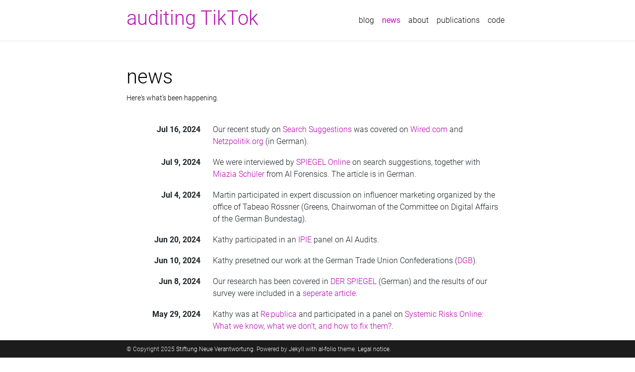

--- FILE ---
content_type: text/html
request_url: https://tiktok-audit.com/news/
body_size: 6967
content:
<!DOCTYPE html>
<html lang="en">

  <!-- Head -->
  <head>
<meta http-equiv="Content-Type" content="text/html; charset=UTF-8">    <!-- Metadata, OpenGraph and Schema.org -->
    

    <!-- Standard metadata -->
    <meta charset="utf-8">
    <meta name="viewport" content="width=device-width, initial-scale=1, shrink-to-fit=no">
    <meta http-equiv="X-UA-Compatible" content="IE=edge">
    <title>news | auditing TikTok</title>
    <meta name="author" content="  ">
    <meta name="description" content="Here's what's been happening.">
    <meta name="keywords" content="TikTok, audit, recommender systems, systemic risk, digital services act">


    <!-- Bootstrap & MDB -->
    <link href="/assets/css/bootstrap.min.css" rel="stylesheet">
    <link rel="stylesheet" href="/assets/css/mdb.min.css">

    <!-- Bootstrap Table -->
    <link defer rel="stylesheet" href="/assets/css/bootstrap-table.min.css">

    <!-- Fonts & Icons -->
    <link rel="stylesheet" href="/assets/css/fontawesome.min.css">
    <link rel="stylesheet" href="/assets/css/academicons.min.css">
    <link rel="stylesheet" type="text/css" href="/assets/css/googlefonts.css">

    <!-- Code Syntax Highlighting -->
    <link rel="stylesheet" href="/assets/css/github.css" media="" id="highlight_theme_light">

    

    <!-- Styles -->
    
    <link rel="shortcut icon" href="data:image/svg+xml,&lt;svg%20xmlns=%22http://www.w3.org/2000/svg%22%20viewBox=%220%200%20100%20100%22&gt;&lt;text%20y=%22.9em%22%20font-size=%2290%22&gt;%F0%9F%94%8D&lt;/text&gt;&lt;/svg&gt;">
    
    <link rel="stylesheet" href="/assets/css/main.css?d41d8cd98f00b204e9800998ecf8427e">
    <link rel="canonical" href="https://tiktok-audit.com/news/">

    <!-- Dark Mode -->
    

  </head>

  <!-- Body -->
  <body class="fixed-top-nav ">

    <!-- Header -->
    <header>

      <!-- Nav Bar -->
      <nav id="navbar" class="navbar navbar-light navbar-expand-sm fixed-top">
        <div class="container">
          <a class="navbar-brand title font-weight-lighter" href="/"><h1 style="font-size: 40px; color: #B509AC;">auditing TikTok</h1></a>
          <!-- Navbar Toggle -->
          <button class="navbar-toggler collapsed ml-auto" type="button" data-toggle="collapse" data-target="#navbarNav" aria-controls="navbarNav" aria-expanded="false" aria-label="Toggle navigation">
            <span class="sr-only">Toggle navigation</span>
            <span class="icon-bar top-bar"></span>
            <span class="icon-bar middle-bar"></span>
            <span class="icon-bar bottom-bar"></span>
          </button>

          <div class="collapse navbar-collapse text-right" id="navbarNav">
            <ul class="navbar-nav ml-auto flex-nowrap">

              <!-- About -->
              <li class="nav-item ">
                <a class="nav-link" href="/"></a>
              </li>
              
              <!-- Blog -->
              <li class="nav-item ">
                <a class="nav-link" href="/blog/">blog</a>
              </li>

              <!-- Other pages -->
              <li class="nav-item active">
                <a class="nav-link" href="/news/">news<span class="sr-only">(current)</span></a>
              </li>
              <li class="nav-item ">
                <a class="nav-link" href="/about/">about</a>
              </li>
              <li class="nav-item ">
                <a class="nav-link" href="/publications/">publications</a>
              </li>
              <li class="nav-item ">
                <a class="nav-link" href="/code/">code</a>
              </li>
            </ul>
          </div>
        </div>
      </nav>

      <!-- Scrolling Progress Bar -->
      <progress id="progress" value="0">
        <div class="progress-container">
          <span class="progress-bar"></span>
        </div>
      </progress>
    </header>



    <!-- Content -->
    <div class="container mt-5">
      
        <!-- News -->

<header class="post-header">
  <h1 class="post-title">news</h1>
  <p class="post-description">Here's what's been happening.</p>
</header>          <div class="news">
            <div class="table-responsive">
              <table class="table table-sm table-borderless">
              
                <tr>
                  <th class="text-right" scope="row" style="width: 20%;">Jul 16, 2024</th>
                  <td style="padding-right: 20px; padding-left: 20px;">
                    Our recent study on <a href="https://tiktok-audit.com/blog/2024/Search-Suggestions/">Search Suggestions</a> was covered on <a href="https://www.wired.com/story/tiktok-german-voters-afd/" rel="external nofollow noopener" target="_blank">Wired.com</a> and <a href="https://netzpolitik.org/2024/afd-in-tiktok-studie-mit-der-erregungsmaschine-in-den-kaninchenbau/" rel="external nofollow noopener" target="_blank">Netzpolitik.org</a> (in German).

                  </td>
                </tr>
                <tr>
                  <th class="text-right" scope="row" style="width: 20%;">Jul 9, 2024</th>
                  <td style="padding-right: 20px; padding-left: 20px;">
                    We were interviewed by <a href="https://www.spiegel.de/netzwelt/web/tiktok-warum-macht-die-app-so-seltsame-suchvorschlaege-a-cd4e4798-c078-4737-bf42-b0c887ed4263" rel="external nofollow noopener" target="_blank">SPIEGEL Online</a> on search suggestions, together with <a href="https://aiforensics.org/about" rel="external nofollow noopener" target="_blank">Miazia Schüler</a> from AI Forensics. The article is in German.

                  </td>
                </tr>
                <tr>
                  <th class="text-right" scope="row" style="width: 20%;">Jul 4, 2024</th>
                  <td style="padding-right: 20px; padding-left: 20px;">
                    Martin participated in expert discussion on influencer marketing organized by the office of Tabeao Rössner (Greens, Chairwoman of the Committee on Digital Affairs of the German Bundestag).

                  </td>
                </tr>
                <tr>
                  <th class="text-right" scope="row" style="width: 20%;">Jun 20, 2024</th>
                  <td style="padding-right: 20px; padding-left: 20px;">
                    Kathy participated in an <a href="https://www.ipie.info/" rel="external nofollow noopener" target="_blank">IPIE</a> panel on AI Audits.

                  </td>
                </tr>
                <tr>
                  <th class="text-right" scope="row" style="width: 20%;">Jun 10, 2024</th>
                  <td style="padding-right: 20px; padding-left: 20px;">
                    Kathy presetned our work at the German Trade Union Confederations (<a href="https://www.dgb.de" rel="external nofollow noopener" target="_blank">DGB</a>).

                  </td>
                </tr>
                <tr>
                  <th class="text-right" scope="row" style="width: 20%;">Jun 8, 2024</th>
                  <td style="padding-right: 20px; padding-left: 20px;">
                    Our research has been covered in <a href="https://www.spiegel.de/netzwelt/apps/tiktok-forschung-enthuellt-fast-600-datenspuren-pro-video-a-fedd4477-26c2-49bb-9a59-c5e2ecb1c692" rel="external nofollow noopener" target="_blank">DER SPIEGEL</a> (German) and the results of our survey were included in a <a href="https://www.spiegel.de/netzwelt/apps/tiktok-wie-gefaehrlich-ist-die-maechtigste-app-der-welt-a-70d67d33-8268-4dd8-8aaa-a6ae2f6d097f" rel="external nofollow noopener" target="_blank">seperate article</a>.

                  </td>
                </tr>
                <tr>
                  <th class="text-right" scope="row" style="width: 20%;">May 29, 2024</th>
                  <td style="padding-right: 20px; padding-left: 20px;">
                    Kathy was at <a href="https://re-publica.com" rel="external nofollow noopener" target="_blank">Re:publica</a> and participated in a panel on <a href="https://re-publica.com/de/session/systemic-risks-online-what-we-know-what-we-dont-and-how-fix-them" rel="external nofollow noopener" target="_blank">Systemic Risks Online: What we know, what we don’t, and how to fix them?</a>.

                  </td>
                </tr>
                <tr>
                  <th class="text-right" scope="row" style="width: 20%;">May 23, 2024</th>
                  <td style="padding-right: 20px; padding-left: 20px;">
                    The tiktok-audit team will be at <a href="https://www.cpdpconferences.org" rel="external nofollow noopener" target="_blank">CPDP 2024</a> with Martin on a panel on <a href="https://www.cpdpconferences.org/cpdp-panels/how-to-audit-algorithmic-risks" rel="external nofollow noopener" target="_blank">Auditing Algorithmic Risks</a> and Kathy talking about <a href="https://www.cpdpconferences.org/cpdp-panels/approaches-to-dsa-data-access" rel="external nofollow noopener" target="_blank">data access</a>.

                  </td>
                </tr>
                <tr>
                  <th class="text-right" scope="row" style="width: 20%;">May 21, 2024</th>
                  <td style="padding-right: 20px; padding-left: 20px;">
                    Kathy published a comment at <a href="https://www.deutschlandfunkkultur.de/kommentar-politiker-tiktok-social-media-100.html" rel="external nofollow noopener" target="_blank">Deutschlandfunk Kultur (in German)</a> arguing that politicians should be on TikTok.

                  </td>
                </tr>
                <tr>
                  <th class="text-right" scope="row" style="width: 20%;">May 6, 2024</th>
                  <td style="padding-right: 20px; padding-left: 20px;">
                    Kathy Meßmer gave an interview to German television news show Tagesschau, parts of it aired <a href="https://www.tagesschau.de/multimedia/sendung/tagesschau_20_uhr/ts-64418.html" rel="external nofollow noopener" target="_blank">Friday night</a>.

                  </td>
                </tr>
                <tr>
                  <th class="text-right" scope="row" style="width: 20%;">Apr 29, 2024</th>
                  <td style="padding-right: 20px; padding-left: 20px;">
                    We met with the TikTok team responsible for the Research API for a discussion and they invited our input for future improvements on the API, possible endpoints and data fields.

                  </td>
                </tr>
                <tr>
                  <th class="text-right" scope="row" style="width: 20%;">Mar 1, 2024</th>
                  <td style="padding-right: 20px; padding-left: 20px;">
                    Next Wednesday, March 6th, Martin Degeling will take part in a panel discussion at the European Parliament <a href="https://www.greens-efa.eu/en/article/event/protecting-the-2024-elections-from-alarm-to-action" rel="external nofollow noopener" target="_blank">Protecting the 2024 Elections: From Alarm to Action
How the DSA can protect democracy by meaningfully addressing the virality of disinformation and hate speech</a>.

                  </td>
                </tr>
                <tr>
                  <th class="text-right" scope="row" style="width: 20%;">Feb 17, 2024</th>
                  <td style="padding-right: 20px; padding-left: 20px;">
                    Martin gave an online talk about auditing TikTok at a meeting of the BAG Digitales und Medien of Bündnis 90/Die Grünen.

                  </td>
                </tr>
                <tr>
                  <th class="text-right" scope="row" style="width: 20%;">Sep 29, 2023</th>
                  <td style="padding-right: 20px; padding-left: 20px;">
                    Our blog posts on political ads on TikTok got mentioned among others by <a href="https://tiktoktiktoktiktok.substack.com/p/110-access-blocked?utm_source=substack&amp;publication_id=62398" rel="external nofollow noopener" target="_blank">Understanding TikTok</a> and <a href="https://netzpolitik.org/2023/schufa-shisha-spd-verbotene-politische-werbung-auf-tiktok/" rel="external nofollow noopener" target="_blank">netzpolitik.org</a> (German)

                  </td>
                </tr>
                <tr>
                  <th class="text-right" scope="row" style="width: 20%;">Aug 18, 2023</th>
                  <td style="padding-right: 20px; padding-left: 20px;">
                    We start our blog with a quick overview of TikToks new <a href="https://tiktok-audit.com/blog/2023/tiktok_policitcal_ads/">Ad Library</a>.

                  </td>
                </tr>
                <tr>
                  <th class="text-right" scope="row" style="width: 20%;">Aug 16, 2023</th>
                  <td style="padding-right: 20px; padding-left: 20px;">
                    Kathy Meßmer explained in the <a href="https://www.deutschlandfunkkultur.de/tiktok-nahostkonflikt-propaganda-100.html" rel="external nofollow noopener" target="_blank">Deutschlandfunk</a> how TikTok draws users into the digital war zone (German)

                  </td>
                </tr>
                <tr>
                  <th class="text-right" scope="row" style="width: 20%;">Jul 27, 2023</th>
                  <td style="padding-right: 20px; padding-left: 20px;">
                    Kathy Meßmer discussed how platforms should assess systemic risks at the Digital Services Act Stakeholder Event in Brussel. The recording can be found <a href="https://www.youtube.com/watch?v=3ruDVtlPF8w" rel="external nofollow noopener" target="_blank">here</a>

                  </td>
                </tr>
                <tr>
                  <th class="text-right" scope="row" style="width: 20%;">Jul 11, 2023</th>
                  <td style="padding-right: 20px; padding-left: 20px;">
                    We published a <a href="https://www.stiftung-nv.de/de/publikation/response-european-commissions-consultation-digital-services-act-dsa-transparency" rel="external nofollow noopener" target="_blank">response</a> to the European Commission’s Consultation on Digital Services Act transparency database

                  </td>
                </tr>
                <tr>
                  <th class="text-right" scope="row" style="width: 20%;">Jul 7, 2023</th>
                  <td style="padding-right: 20px; padding-left: 20px;">
                    We have published an <a href="https://github.com/snv-berlin/tiktok-audit/tree/main/Data%20Access" rel="external nofollow noopener" target="_blank">extend list</a> of the variables TikTok uses.

                  </td>
                </tr>
                <tr>
                  <th class="text-right" scope="row" style="width: 20%;">Jun 21, 2023</th>
                  <td style="padding-right: 20px; padding-left: 20px;">
                    Anna Semenova published a <a href="https://www.stiftung-nv.de/de/publication/the-tree-of-complexity" rel="external nofollow noopener" target="_blank">case study</a> analyzing YouTube’s Interconnected Components

                  </td>
                </tr>
                <tr>
                  <th class="text-right" scope="row" style="width: 20%;">Jun 6, 2023</th>
                  <td style="padding-right: 20px; padding-left: 20px;">
                    Kathy Meßmer spoke at the RightsCon in Costa Rica on Developing the San José Principles on content recommendation

                  </td>
                </tr>
                <tr>
                  <th class="text-right" scope="row" style="width: 20%;">Jun 2, 2023</th>
                  <td style="padding-right: 20px; padding-left: 20px;">
                    We have also <a href="https://ec.europa.eu/info/law/better-regulation/have-your-say/initiatives/13626-Digital-Services-Act-conducting-independent-audits/F3424007_en" rel="external nofollow noopener" target="_blank">submitted a comment</a> on the public consultation process of the European Comission on the draft delegated act on audits. A summary is available on our main <a href="https://www.stiftung-nv.de/en/publication/auditing-platforms-under-dsa-snvs-consultation-response-draft-delegated-act" rel="external nofollow noopener" target="_blank">website</a>.

                  </td>
                </tr>
                <tr>
                  <th class="text-right" scope="row" style="width: 20%;">May 26, 2023</th>
                  <td style="padding-right: 20px; padding-left: 20px;">
                    Kathy Meßmer discussed at the <a href="https://www.cpdpconferences.org/cpdp-panels/will-the-digital-services-act-promote-safer-and-healthier-algorithmic-rankings" rel="external nofollow noopener" target="_blank">CPDP</a> whether the Digital Services Act will promote safer and healthier algorithmic rankings?

                  </td>
                </tr>
                <tr>
                  <th class="text-right" scope="row" style="width: 20%;">May 23, 2023</th>
                  <td style="padding-right: 20px; padding-left: 20px;">
                    Based on our experience with TikTok we’ve submitted <a href="https://ec.europa.eu/info/law/better-regulation/have-your-say/initiatives/13817-Delegated-Regulation-on-data-access-provided-for-in-the-Digital-Services-Act/F3422376_de" rel="external nofollow noopener" target="_blank">feedback</a> to the European Commissions Call for Evidence for the Delegated Regulation on data access provided for in the Digital Services Act.

                  </td>
                </tr>
                <tr>
                  <th class="text-right" scope="row" style="width: 20%;">Apr 19, 2023</th>
                  <td style="padding-right: 20px; padding-left: 20px;">
                    Our analysis of the search function in the TikTok app has revealed the names of block lists TikTok is using. Our results are summarized in a <a href="https://chaos.social/@mrtn3000/110225624888667893" rel="external nofollow noopener" target="_blank">Mastodon thread</a>.

                  </td>
                </tr>
                <tr>
                  <th class="text-right" scope="row" style="width: 20%;">Apr 13, 2023</th>
                  <td style="padding-right: 20px; padding-left: 20px;">
                    To show the <a href="https://chaos.social/@mrtn3000/110191269705924454" rel="external nofollow noopener" target="_blank">differences between the metadata</a> available on the TikTok website and within the app, we’ve published <a href="https://github.com/snv-berlin/tiktok-audit/commit/59ac5fb922a08c78ebef999a13d0443ba4a4dbad" rel="external nofollow noopener" target="_blank">schemas</a> of each video from the different sources.

                  </td>
                </tr>
                <tr>
                  <th class="text-right" scope="row" style="width: 20%;">Mar 29, 2023</th>
                  <td style="padding-right: 20px; padding-left: 20px;">
                    Kathy Meßmer argues on the <a href="https://www.deutschlandfunkkultur.de/kommentar-filterblasen-soziale-medien-politisierung-100.html" rel="external nofollow noopener" target="_blank">Deutschlandfunk</a> that the filter bubble theory is outdated (German)

                  </td>
                </tr>
                <tr>
                  <th class="text-right" scope="row" style="width: 20%;">Mar 22, 2023</th>
                  <td style="padding-right: 20px; padding-left: 20px;">
                    We published a <a href="https://www.stiftung-nv.de/en/publication/auditing-recommender-systems-overview-existing-audits-risk-assessments-and-studies" rel="external nofollow noopener" target="_blank">collaborative mapping</a> of research on systemic risk

                  </td>
                </tr>
                <tr>
                  <th class="text-right" scope="row" style="width: 20%;">Mar 20, 2023</th>
                  <td style="padding-right: 20px; padding-left: 20px;">
                    Our team was interviewed for the <a href="https://eocampaign1.com/web-version?p=58e24070-c4b0-11ed-96a8-9172a531be6f&amp;pt=campaign&amp;t=1679302851&amp;s=29bcc8a0ad6879630a3f08dd250c1a34ee94829ffe805ced5022a319968879e0" rel="external nofollow noopener" target="_blank">Algorithm Governance Roundup</a>

                  </td>
                </tr>
                <tr>
                  <th class="text-right" scope="row" style="width: 20%;">Mar 16, 2023</th>
                  <td style="padding-right: 20px; padding-left: 20px;">
                    Since the summer of 2022, we have been monitoring the TikTok websites for the videos shown there. A graph-based representation of <a href="https://martin.degeling.com/snv/fyp-hashtags-by-week/" rel="external nofollow noopener" target="_blank">the most common hashtags</a> is now available, as are the <a href="https://github.com/snv-berlin/tiktok-audit/tree/main/TikTok%20Web/hashtag-combinations-by-week" rel="external nofollow noopener" target="_blank">code and data</a> we used to generate it.

                  </td>
                </tr>
                <tr>
                  <th class="text-right" scope="row" style="width: 20%;">Feb 7, 2023</th>
                  <td style="padding-right: 20px; padding-left: 20px;">
                    We have published <a href="https://www.stiftung-nv.de/en/node/3444" rel="external nofollow noopener" target="_blank">a paper on auditing recommender systems</a> that proposes a risk-scenario-based process which will guide our analysis of TikTok.

                  </td>
                </tr>
                <tr>
                  <th class="text-right" scope="row" style="width: 20%;">Dec 29, 2022</th>
                  <td style="padding-right: 20px; padding-left: 20px;">
                    Martin Degeling was interviewed by <a href="https://www.deutschlandfunk.de/alternative-social-media-angebote-dlf-a6b26a75-100.html" rel="external nofollow noopener" target="_blank">Deutschlandfunk</a> about alternative social networks (German)

                  </td>
                </tr>
                <tr>
                  <th class="text-right" scope="row" style="width: 20%;">Dec 15, 2022</th>
                  <td style="padding-right: 20px; padding-left: 20px;">
                    Added the TikTok Algo 101 document and translations. The document was frist discussed in the <a href="https://www.nytimes.com/2021/12/05/business/media/tiktok-algorithm.html" rel="external nofollow noopener" target="_blank">New York Times</a> in December 2021, but was online in Chinese since January 2021. The document was translated using Yandex and slightly edited by <a href="https://github.com/mrtn3000" rel="external nofollow noopener" target="_blank">@mrtn3000</a>.

                  </td>
                </tr>
                <tr>
                  <th class="text-right" scope="row" style="width: 20%;">Nov 30, 2022</th>
                  <td style="padding-right: 20px; padding-left: 20px;">
                    Martin Degeling was a guest on the <a href="https://soundcloud.com/user-204934777/trap-folge-1-freedom-of-reach" rel="external nofollow noopener" target="_blank">digital human rights podcast</a> (German)

                  </td>
                </tr>
                <tr>
                  <th class="text-right" scope="row" style="width: 20%;">Sep 14, 2022</th>
                  <td style="padding-right: 20px; padding-left: 20px;">
                    Martin Degeling was interviewed by <a href="https://tiktoktiktoktiktok.substack.com/p/89-is-this-the-real-life" rel="external nofollow noopener" target="_blank">Understanding TikTok</a> about his work and the project.

                  </td>
                </tr>
              </table>
            </div>
          </div>


      
    </div>

    <!-- Footer -->    
    <footer class="fixed-bottom">
      <div class="container mt-0">
        © Copyright 2025 <a href="https://www.stiftung-nv.de/en" target="_blank" rel="external nofollow noopener">Stiftung Neue Verantwortung</a>.  Powered by <a href="https://jekyllrb.com/" target="_blank" rel="external nofollow noopener">Jekyll</a> with <a href="https://github.com/alshedivat/al-folio" rel="external nofollow noopener" target="_blank">al-folio</a> theme.
<a href="https://tiktok-audit.com/legal/">Legal notice</a>.
      </div>
    </footer>






    <!-- JavaScripts -->
    <!-- jQuery -->
  <script src="/assets/js/jquery.min.js" type="text/javascript"></script>

    <!-- Bootsrap & MDB scripts -->
  <script src="/assets/js/bootstrap.bundle.min.js" type="text/javascript"></script>
  <script src="/assets/js/mdb.min.js" type="text/javascript"></script>

    <!-- Masonry & imagesLoaded -->
  <script defer src="/assets/js/masonry.pkgd.min.js" type="text/javascript"></script>
  <script defer src="/assets/js/imagesloaded.pkgd.min.js" type="text/javascript"></script>
  <script defer src="/assets/js/masonry.js" type="text/javascript"></script>
    
  <!-- Medium Zoom JS -->
  <script defer src="/assets/js/medium-zoom.min.js" type="text/javascript"></script>
  <script defer src="/assets/js/zoom.js"></script>

  <!-- Bootstrap Table -->
  <script defer src="/assets/js/bootstrap-table.min.js" type="text/javascript"></script>

  <!-- Load Common JS -->
  <script src="/assets/js/no_defer.js?d633890033921b33e0ceb13d22340a9c"></script>
  <script defer src="/assets/js/common.js?acdb9690d7641b2f8d40529018c71a01"></script>
  <script defer src="/assets/js/copy_code.js?c9d9dd48933de3831b3ee5ec9c209cac" type="text/javascript"></script>

    

    <!-- MathJax -->
  <script type="text/javascript">
    window.MathJax = {
      tex: {
        tags: 'ams'
      }
    };
  </script>
  <script defer type="text/javascript" id="MathJax-script" src="/assets/js/tex-mml-chtml.js"></script>
  <script defer src="/assets/js/polyfill.min.js?features=es6"></script>

    

<!-- Scrolling Progress Bar -->
<script type="text/javascript">
  /*
   * This JavaScript code has been adapted from the article 
   * https://css-tricks.com/reading-position-indicator/ authored by Pankaj Parashar, 
   * published on the website https://css-tricks.com on the 7th of May, 2014.
   * Couple of changes were made to the original code to make it compatible 
   * with the `al-foio` theme.
   */
  const progressBar = $("#progress");
  /*
   * We set up the bar after all elements are done loading.
   * In some cases, if the images in the page are larger than the intended
   * size they'll have on the page, they'll be resized via CSS to accomodate
   * the desired size. This mistake, however, breaks the computations as the
   * scroll size is computed as soon as the elements finish loading.
   * To account for this, a minimal delay was introduced before computing the
   * values.
   */
  window.onload = function () {
    setTimeout(progressBarSetup, 50);
  };
  /*
   * We set up the bar according to the browser.
   * If the browser supports the progress element we use that.
   * Otherwise, we resize the bar thru CSS styling
   */
  function progressBarSetup() {
    if ("max" in document.createElement("progress")) {
      initializeProgressElement();
      $(document).on("scroll", function() {
        progressBar.attr({ value: getCurrentScrollPosition() });
      });
      $(window).on("resize", initializeProgressElement);
    } else {
      resizeProgressBar();
      $(document).on("scroll", resizeProgressBar);
      $(window).on("resize", resizeProgressBar);
    }
  }
  /*
   * The vertical scroll position is the same as the number of pixels that
   * are hidden from view above the scrollable area. Thus, a value > 0 is
   * how much the user has scrolled from the top
   */
  function getCurrentScrollPosition() {
    return $(window).scrollTop();
  }

  function initializeProgressElement() {
    let navbarHeight = $("#navbar").outerHeight(true);
    $("body").css({ "padding-top": navbarHeight });
    $("progress-container").css({ "padding-top": navbarHeight });
    progressBar.css({ top: navbarHeight });
    progressBar.attr({
      max: getDistanceToScroll(),
      value: getCurrentScrollPosition(),
    });
  }
  /*
   * The offset between the html document height and the browser viewport
   * height will be greater than zero if vertical scroll is possible.
   * This is the distance the user can scroll
   */
  function getDistanceToScroll() {
    return $(document).height() - $(window).height();
  }

  function resizeProgressBar() {
    progressBar.css({ width: getWidthPercentage() + "%" });
  }
  // The scroll ratio equals the percentage to resize the bar
  function getWidthPercentage() {
    return (getCurrentScrollPosition() / getDistanceToScroll()) * 100;
  }
</script>

  </body>
</html>


--- FILE ---
content_type: text/css
request_url: https://tiktok-audit.com/assets/css/main.css?d41d8cd98f00b204e9800998ecf8427e
body_size: 5114
content:
@charset "UTF-8";
/*******************************************************************************
 * Variables used throughout the theme.
 * To adjust anything, simply edit the variables below and rebuild the theme.
 ******************************************************************************/
/*******************************************************************************
 * Themes
 ******************************************************************************/
:root {
  --global-bg-color: #ffffff;
  --global-code-bg-color: rgba(181, 9, 172, 0.05);
  --global-text-color: #000000;
  --global-text-color-light: #828282;
  --global-theme-color: #B509AC;
  --global-hover-color: #B509AC;
  --global-hover-text-color: #ffffff;
  --global-footer-bg-color: #1C1C1D;
  --global-footer-text-color: #e8e8e8;
  --global-footer-link-color: #ffffff;
  --global-distill-app-color: #828282;
  --global-divider-color: rgba(0,0,0,.1);
  --global-card-bg-color: #ffffff;
  --global-tip-block: #42b983;
  --global-tip-block-bg: #e2f5ec;
  --global-tip-block-text: #215d42;
  --global-tip-block-title: #359469;
  --global-warning-block: #e7c000;
  --global-warning-block-bg: #fff8d8;
  --global-warning-block-text: #6b5900;
  --global-warning-block-title: #b29400;
  --global-danger-block: #c00;
  --global-danger-block-bg: #ffe0e0;
  --global-danger-block-text: #600;
  --global-danger-block-title: #c00;
}
:root .fa-sun {
  display: none;
}
:root .fa-moon {
  padding-left: 10px;
  padding-top: 12px;
  display: block;
}
:root .repo-img-light {
  display: block;
}
:root .repo-img-dark {
  display: none;
}

html[data-theme=dark] {
  --global-bg-color: #1C1C1D;
  --global-code-bg-color: #2c3237;
  --global-text-color: #e8e8e8;
  --global-text-color-light: #e8e8e8;
  --global-theme-color: #2698BA;
  --global-hover-color: #2698BA;
  --global-hover-text-color: #ffffff;
  --global-footer-bg-color: #e8e8e8;
  --global-footer-text-color: #1C1C1D;
  --global-footer-link-color: #000000;
  --global-distill-app-color: #e8e8e8;
  --global-divider-color: #424246;
  --global-card-bg-color: #212529;
  --global-tip-block: #42b983;
  --global-tip-block-bg: #e2f5ec;
  --global-tip-block-text: #215d42;
  --global-tip-block-title: #359469;
  --global-warning-block: #e7c000;
  --global-warning-block-bg: #fff8d8;
  --global-warning-block-text: #6b5900;
  --global-warning-block-title: #b29400;
  --global-danger-block: #c00;
  --global-danger-block-bg: #ffe0e0;
  --global-danger-block-text: #600;
  --global-danger-block-title: #c00;
}
html[data-theme=dark] .fa-sun {
  padding-left: 10px;
  padding-top: 12px;
  display: block;
}
html[data-theme=dark] .fa-moon {
  display: none;
}
html[data-theme=dark] .repo-img-light {
  display: none;
}
html[data-theme=dark] .repo-img-dark {
  display: block;
}

/******************************************************************************
 * Content
 ******************************************************************************/
body {
  padding-bottom: 70px;
  color: var(--global-text-color);
  background-color: var(--global-bg-color);
}
body h1, body h2, body h3, body h4, body h5, body h6 {
  scroll-margin-top: 66px;
}

body.fixed-top-nav {
  padding-top: 56px;
}

body.sticky-bottom-footer {
  padding-bottom: 0;
}

.container {
  max-width: 800px;
}

.profile img {
  width: 100%;
}

/******************************************************************************
 * Publications
 ******************************************************************************/
/*****************************************************************************
* Projects
*****************************************************************************/
/*******************************************************************************
 * Styles for the base elements of the theme.
 ******************************************************************************/
p,
h1,
h2,
h3,
h4,
h5,
h6,
em,
div,
li,
span,
strong {
  color: var(--global-text-color);
}

hr {
  border-top: 1px solid var(--global-divider-color);
}

table td,
table th {
  font-size: 1rem;
}
table th {
  font-weight: bold;
}

a,
table.table a {
  color: var(--global-theme-color);
}
a:hover,
table.table a:hover {
  color: var(--global-theme-color);
  text-decoration: underline;
}
a:hover:after :not(.nav-item.dropdown),
table.table a:hover:after :not(.nav-item.dropdown) {
  width: 100%;
}

.table-dark {
  background-color: transparent;
}

figure,
img {
  max-width: 90vw;
}

blockquote {
  background: var(--global-bg-color);
  border-left: 2px solid var(--global-theme-color);
  margin: 1.5em 10px;
  padding: 0.5em 10px;
  font-size: 1.2rem;
}

.equation {
  margin-bottom: 1rem;
  text-align: center;
}

.caption {
  font-size: 0.875rem;
  margin-top: 0.75rem;
  margin-bottom: 1.5rem;
  text-align: center;
}

.card {
  background-color: var(--global-card-bg-color);
}
.card img {
  width: 100%;
}
.card .card-title {
  color: var(--global-text-color);
}
.card .card-item {
  width: auto;
  margin-bottom: 10px;
}
.card .card-item .row {
  display: flex;
  align-items: center;
}

.citation,
.citation-number {
  color: var(--global-theme-color);
}

.profile {
  width: 100%;
}
.profile .address {
  margin-bottom: 5px;
  margin-top: 5px;
  font-family: monospace;
}
.profile .address p {
  display: inline-block;
  margin: 0;
}

.profile.float-right {
  margin-left: 1rem;
}

.profile.float-left {
  margin-right: 1rem;
}

@media (min-width: 576px) {
  .profile {
    width: 30%;
  }
  .profile .address p {
    display: block;
  }
}
.post-description {
  margin-bottom: 2rem;
  font-size: 0.875rem;
}
.post-description a {
  color: inherit;
}
.post-description a:hover {
  color: var(--global-theme-color);
  text-decoration: none;
}

.navbar {
  box-shadow: none;
  border-bottom: 1px solid var(--global-divider-color);
  background-color: var(--global-bg-color);
  opacity: 0.95;
}

.navbar .dropdown-menu {
  background-color: var(--global-bg-color);
  border: 1px solid var(--global-divider-color);
}
.navbar .dropdown-menu a:not(.active) {
  color: var(--global-text-color);
}
.navbar .dropdown-menu a:hover {
  color: var(--global-hover-color);
}
.navbar .dropdown-menu .dropdown-divider {
  border-top: 1px solid var(--global-divider-color) !important;
}

.dropdown-item {
  color: var(--global-text-color);
}
.dropdown-item:hover {
  color: var(--global-hover-color);
  background-color: var(--global-bg-color);
}

.navbar.navbar-light a:hover {
  text-decoration: none;
}
.navbar.navbar-light .navbar-brand {
  color: var(--global-text-color);
}
.navbar.navbar-light .navbar-nav .nav-item .nav-link {
  color: var(--global-text-color);
}
.navbar.navbar-light .navbar-nav .nav-item .nav-link:hover {
  color: var(--global-hover-color);
}
.navbar.navbar-light .navbar-nav .nav-item.active > .nav-link {
  background-color: inherit;
  font-weight: bolder;
  color: var(--global-theme-color);
}
.navbar.navbar-light .navbar-nav .nav-item.active > .nav-link:hover {
  color: var(--global-hover-color);
}
.navbar.navbar-light .navbar-brand.social {
  padding-bottom: 0;
  padding-top: 0;
  font-size: 1.7rem;
}
.navbar.navbar-light .navbar-brand.social a i::before {
  color: var(--global-text-color);
  transition-property: all 0.2s ease-in-out;
}
.navbar.navbar-light .navbar-brand.social a:hover i::before {
  color: var(--global-theme-color);
}

.navbar-toggler .icon-bar {
  display: block;
  width: 22px;
  height: 2px;
  background-color: var(--global-text-color);
  border-radius: 1px;
  margin-bottom: 4px;
  transition: all 0.2s;
}
.navbar-toggler .top-bar {
  transform: rotate(45deg);
  transform-origin: 10% 10%;
}
.navbar-toggler .middle-bar {
  opacity: 0;
}
.navbar-toggler .bottom-bar {
  transform: rotate(-45deg);
  transform-origin: 10% 90%;
}

.navbar-toggler.collapsed .top-bar {
  transform: rotate(0);
}
.navbar-toggler.collapsed .middle-bar {
  opacity: 1;
}
.navbar-toggler.collapsed .bottom-bar {
  transform: rotate(0);
}

#light-toggle {
  padding: 0;
  border: 0;
  background-color: inherit;
  color: var(--global-text-color);
}
#light-toggle:hover {
  color: var(--global-hover-color);
}

.social {
  text-align: center;
}
.social .contact-icons {
  font-size: 4rem;
}
.social .contact-icons a i::before {
  color: var(--global-text-color);
  transition-property: all 0.2s ease-in-out;
}
.social .contact-icons a:hover i::before {
  color: var(--global-theme-color);
}
.social .contact-note {
  font-size: 0.8rem;
}

footer.fixed-bottom {
  background-color: var(--global-footer-bg-color);
  font-size: 0.75rem;
}
footer.fixed-bottom .container {
  color: var(--global-footer-text-color);
  padding-top: 9px;
  padding-bottom: 8px;
}
footer.fixed-bottom a {
  color: var(--global-footer-link-color);
}
footer.fixed-bottom a:hover {
  color: var(--global-theme-color);
  text-decoration: none;
}

footer.sticky-bottom {
  border-top: 1px solid var(--global-divider-color);
  padding-top: 40px;
  padding-bottom: 40px;
  font-size: 0.9rem;
}

.cv {
  margin-bottom: 40px;
}
.cv .card {
  background-color: var(--global-card-bg-color);
  border: 1px solid var(--global-divider-color);
}
.cv .card .list-group-item {
  background-color: inherit;
  border-color: var(--global-divider-color);
}
.cv .card .list-group-item .badge {
  color: var(--global-card-bg-color) !important;
  background-color: var(--global-theme-color) !important;
}

.table-cv-map {
  background-color: transparent;
  border: none;
  color: var(--global-text-color);
}

@media (min-width: 768px) {
  .repo {
    max-width: 50%;
  }
}
.header-bar {
  border-bottom: 1px solid var(--global-divider-color);
  text-align: center;
  padding-top: 2rem;
  padding-bottom: 3rem;
}
.header-bar h1 {
  color: var(--global-theme-color);
  font-size: 5rem;
}

.tag-category-list {
  border-bottom: 1px solid var(--global-divider-color);
  text-align: center;
  padding-top: 1rem;
}
.tag-category-list ul {
  justify-content: center;
  display: flow-root;
}
.tag-category-list ul p,
.tag-category-list ul li {
  list-style: none;
  display: inline-block;
  padding: 1rem 0.5rem;
  color: var(--global-text-color-light);
}

.post-title mjx-container[jax=CHTML][display=true] {
  display: unset;
}

.post-list {
  margin: 0;
  margin-bottom: 40px;
  padding: 0;
}
.post-list li {
  border-bottom: 1px solid var(--global-divider-color);
  list-style: none;
  padding-top: 2rem;
  padding-bottom: 2rem;
}
.post-list li .post-meta {
  color: var(--global-text-color-light);
  font-size: 0.875rem;
  margin-bottom: 0;
}
.post-list li .post-tags {
  color: var(--global-text-color-light);
  font-size: 0.875rem;
  padding-top: 0.25rem;
  padding-bottom: 0;
}
.post-list li a {
  color: var(--global-text-color);
  text-decoration: none;
}
.post-list li a:hover {
  color: var(--global-theme-color);
}
.post-list li mjx-container[jax=CHTML][display=true] {
  display: unset;
}

.pagination .page-item .page-link {
  color: var(--global-text-color);
}
.pagination .page-item .page-link:hover {
  color: #000000;
}
.pagination .page-item.active .page-link {
  color: #ffffff;
  background-color: var(--global-theme-color);
}
.pagination .page-item.active .page-link:hover {
  background-color: var(--global-theme-color);
}

.distill a:hover {
  border-bottom-color: var(--global-theme-color);
  text-decoration: none;
}

.projects a {
  text-decoration: none;
}
.projects a:hover .card-title {
  color: var(--global-theme-color);
}
.projects .card img {
  width: 100%;
}
.projects .card-item {
  width: auto;
  margin-bottom: 10px;
}
.projects .card-item .row {
  display: flex;
  align-items: center;
}
.projects .grid-sizer,
.projects .grid-item {
  width: 250px;
  margin-bottom: 10px;
}
.projects h2.category {
  color: var(--global-divider-color);
  border-bottom: 1px solid var(--global-divider-color);
  padding-top: 0.5rem;
  margin-top: 2rem;
  margin-bottom: 1rem;
  text-align: right;
}

.publications {
  margin-top: 2rem;
}
.publications h1 {
  color: var(--global-theme-color);
  font-size: 2rem;
  text-align: center;
  margin-top: 1em;
  margin-bottom: 1em;
}
.publications h2 {
  margin-bottom: 1rem;
}
.publications h2 span {
  font-size: 1.5rem;
}
.publications h2.bibliography {
  color: var(--global-divider-color);
  border-top: 1px solid var(--global-divider-color);
  padding-top: 1rem;
  margin-top: 2rem;
  margin-bottom: -2rem;
  text-align: right;
}
.publications ol.bibliography {
  list-style: none;
  padding: 0;
  margin-top: 0;
}
.publications ol.bibliography li {
  margin-bottom: 1rem;
}
.publications ol.bibliography li .preview {
  width: 100%;
  min-width: 80px;
  max-width: 200px;
}
.publications ol.bibliography li .abbr {
  height: 2rem;
  margin-bottom: 0.5rem;
}
.publications ol.bibliography li .abbr abbr {
  display: inline-block;
  background-color: var(--global-theme-color);
  padding-left: 1rem;
  padding-right: 1rem;
}
.publications ol.bibliography li .abbr abbr a {
  color: white;
}
.publications ol.bibliography li .abbr abbr a:hover {
  text-decoration: none;
}
.publications ol.bibliography li .abbr .award {
  color: var(--global-theme-color) !important;
  border: 1px solid var(--global-theme-color);
}
.publications ol.bibliography li .title {
  font-weight: bolder;
}
.publications ol.bibliography li .author a {
  border-bottom: 1px dashed var(--global-theme-color);
}
.publications ol.bibliography li .author a:hover {
  border-bottom-style: solid;
  text-decoration: none;
}
.publications ol.bibliography li .author > em {
  border-bottom: 1px solid;
  font-style: normal;
}
.publications ol.bibliography li .author > span.more-authors {
  color: var(--global-text-color-light);
  border-bottom: 1px dashed var(--global-text-color-light);
  cursor: pointer;
}
.publications ol.bibliography li .author > span.more-authors:hover {
  color: var(--global-text-color);
  border-bottom: 1px dashed var(--global-text-color);
}
.publications ol.bibliography li .links a.btn {
  color: var(--global-text-color);
  border: 1px solid var(--global-text-color);
  padding-left: 1rem;
  padding-right: 1rem;
  padding-top: 0.25rem;
  padding-bottom: 0.25rem;
  margin-left: 0;
}
.publications ol.bibliography li .links a.btn:hover {
  color: var(--global-theme-color);
  border-color: var(--global-theme-color);
}
.publications ol.bibliography li .badges {
  padding-bottom: 0.5rem;
}
.publications ol.bibliography li .badges span {
  display: inline-block;
  color: #000000;
  height: 100%;
  padding-right: 0.5rem;
  vertical-align: middle;
}
.publications ol.bibliography li .badges span:hover {
  text-decoration: underline;
}
.publications ol.bibliography li .hidden {
  font-size: 0.875rem;
  max-height: 0px;
  overflow: hidden;
  text-align: justify;
  transition-property: 0.15s ease;
  -moz-transition: 0.15s ease;
  -ms-transition: 0.15s ease;
  -o-transition: 0.15s ease;
  transition: all 0.15s ease;
}
.publications ol.bibliography li .hidden p {
  line-height: 1.4em;
  margin: 10px;
}
.publications ol.bibliography li .hidden pre {
  font-size: 1em;
  line-height: 1.4em;
  padding: 10px;
}
.publications ol.bibliography li .hidden.open {
  max-height: 100em;
  transition-property: 0.15s ease;
  -moz-transition: 0.15s ease;
  -ms-transition: 0.15s ease;
  -o-transition: 0.15s ease;
  transition: all 0.15s ease;
}
.publications ol.bibliography li div.abstract.hidden {
  border: dashed 1px var(--global-bg-color);
}
.publications ol.bibliography li div.abstract.hidden.open {
  border-color: var(--global-text-color);
}

figure.highlight {
  margin: 0 0 1rem;
}

pre {
  color: var(--global-theme-color);
  background-color: var(--global-code-bg-color);
  border-radius: 6px;
  padding: 6px 12px;
}
pre pre,
pre code {
  background-color: transparent;
  border-radius: 0;
  margin-bottom: 0;
  padding: 0;
}

code {
  color: var(--global-theme-color);
  background-color: var(--global-code-bg-color);
  border-radius: 3px;
  padding: 3px 3px;
}

html.transition,
html.transition *,
html.transition *:before,
html.transition *:after {
  transition: all 750ms !important;
  transition-delay: 0 !important;
}

.post .post-meta {
  color: var(--global-text-color-light);
  font-size: 0.875rem;
  margin-bottom: 0;
}
.post .post-tags {
  color: var(--global-text-color-light);
  font-size: 0.875rem;
  padding-top: 0.25rem;
  padding-bottom: 1rem;
}
.post .post-tags a {
  color: var(--global-text-color-light);
  text-decoration: none;
}
.post .post-tags a:hover {
  color: var(--global-theme-color);
}
.post .post-content blockquote {
  border-left: 5px solid var(--global-theme-color);
  padding: 8px;
}
.post .post-content blockquote p {
  margin-bottom: 0;
}

progress {
  /* Positioning */
  position: fixed;
  left: 0;
  top: 56px;
  z-index: 10;
  /* Dimensions */
  width: 100%;
  height: 1px;
  /* Reset the appearance */
  -webkit-appearance: none;
  -moz-appearance: none;
  appearance: none;
  /* Get rid of the default border in Firefox/Opera. */
  border: none;
  /* Progress bar container for Firefox/IE10  */
  background-color: transparent;
  /* Progress bar value for IE10  */
  color: var(--global-theme-color);
}

progress::-webkit-progress-bar {
  background-color: transparent;
}

progress::-webkit-progress-value {
  background-color: var(--global-theme-color);
}

progress::-moz-progress-bar {
  background-color: var(--global-theme-color);
}

.progress-container {
  width: 100%;
  background-color: transparent;
  position: fixed;
  top: 56px;
  left: 0;
  height: 5px;
  display: block;
}

.progress-bar {
  background-color: var(--global-theme-color);
  width: 0%;
  display: block;
  height: inherit;
}

/* Copy button */
.code-display-wrapper {
  position: relative;
}
.code-display-wrapper .copy {
  background: var(--global-card-bg-color);
  border-color: var(--global-bg-color);
  border-radius: 0.3rem;
  border-style: none;
  color: var(--global-text-color);
  font-size: medium;
  opacity: 0;
  position: absolute;
  right: 0.5rem;
  top: 0.5rem;
}
.code-display-wrapper:active .copy, .code-display-wrapper:focus .copy, .code-display-wrapper:hover .copy {
  color: var(--global-hover-color);
  opacity: 1;
}

.btn-group.dropdown .btn {
  box-shadow: none;
  -webkit-box-shadow: none;
}
.btn-group.dropdown .btn-secondary.dropdown-toggle {
  border: 1px solid var(--global-divider-color);
}
.btn-group.dropdown .btn-secondary.dropdown-toggle .page-size {
  color: inherit;
}
.btn-group.dropdown .btn-secondary.dropdown-toggle:not(.active) {
  background-color: var(--global-bg-color) !important;
  color: var(--global-text-color);
}
.btn-group.dropdown .btn-secondary.dropdown-toggle:hover {
  background-color: var(--global-hover-color) !important;
  color: var(--global-hover-text-color) !important;
}
.btn-group.dropdown .dropdown-menu {
  background-color: var(--global-bg-color);
}
.btn-group.dropdown .dropdown-item {
  background-color: var(--global-bg-color);
  color: var(--global-text-color);
}
.btn-group.dropdown .dropdown-item:hover {
  color: var(--global-hover-color);
}
.btn-group.dropdown .dropdown-item.active, .btn-group.dropdown .dropdown-item:active {
  background-color: var(--global-hover-color);
  color: var(--global-hover-text-color) !important;
}
.btn-group.dropdown .dropdown-item.active:hover, .btn-group.dropdown .dropdown-item:active:hover {
  color: var(--global-hover-text-color);
}

/* Table of Contents */
nav[data-toggle=toc] {
  top: 5rem;
}
nav[data-toggle=toc] .nav .nav > li > a {
  font-size: 0.75rem;
}
nav[data-toggle=toc] .nav > li > a {
  color: var(--global-text-color);
  font-size: 0.75rem;
}
nav[data-toggle=toc] .nav > li > a:hover {
  color: var(--global-hover-color);
  border-left-color: var(--global-hover-color);
}
nav[data-toggle=toc] .nav-link.active {
  color: var(--global-theme-color);
  border-left-color: var(--global-theme-color);
  font-size: 0.75rem;
}
nav[data-toggle=toc] .nav-link.active:hover {
  color: var(--global-hover-color);
  border-left-color: var(--global-hover-color);
}

/* small screens */
@media (max-width: 576px) {
  /* override stickyness so that the navigation does not follow scrolling */
  nav[data-toggle=toc] {
    visibility: hidden;
    height: 0;
    top: 0;
  }
}
/* Tips, warnings, and dangers blockquotes */
.post .post-content blockquote.block-tip {
  border-color: var(--global-tip-block);
  background-color: var(--global-tip-block-bg);
}
.post .post-content blockquote.block-tip p {
  color: var(--global-tip-block-text);
}
.post .post-content blockquote.block-tip h1, .post .post-content blockquote.block-tip h2, .post .post-content blockquote.block-tip h3, .post .post-content blockquote.block-tip h4, .post .post-content blockquote.block-tip h5, .post .post-content blockquote.block-tip h6 {
  color: var(--global-tip-block-title);
}
.post .post-content blockquote.block-warning {
  border-color: var(--global-warning-block);
  background-color: var(--global-warning-block-bg);
}
.post .post-content blockquote.block-warning p {
  color: var(--global-warning-block-text);
}
.post .post-content blockquote.block-warning h1, .post .post-content blockquote.block-warning h2, .post .post-content blockquote.block-warning h3, .post .post-content blockquote.block-warning h4, .post .post-content blockquote.block-warning h5, .post .post-content blockquote.block-warning h6 {
  color: var(--global-warning-block-title);
}
.post .post-content blockquote.block-danger {
  border-color: var(--global-danger-block);
  background-color: var(--global-danger-block-bg);
}
.post .post-content blockquote.block-danger p {
  color: var(--global-danger-block-text);
}
.post .post-content blockquote.block-danger h1, .post .post-content blockquote.block-danger h2, .post .post-content blockquote.block-danger h3, .post .post-content blockquote.block-danger h4, .post .post-content blockquote.block-danger h5, .post .post-content blockquote.block-danger h6 {
  color: var(--global-danger-block-title);
}

.featured-posts a {
  color: var(--global-text-color-light);
  text-decoration: none;
}
.featured-posts a .card-text {
  overflow: hidden;
  text-overflow: ellipsis;
  white-space: nowrap;
}
.featured-posts a:hover {
  color: var(--global-theme-color);
}
.featured-posts a:hover .card-title {
  color: var(--global-theme-color);
}
.featured-posts .card-item {
  margin-bottom: 10px;
}
.featured-posts .post-meta {
  color: var(--global-text-color-light);
  font-size: 0.875rem;
  margin-bottom: 0;
  padding-top: 0.5rem;
}

/*******************************************************************************
 * Style overrides for distill blog posts.
 ******************************************************************************/
d-byline {
  border-top-color: var(--global-divider-color) !important;
}

d-byline h3 {
  color: var(--global-text-color) !important;
}

d-byline a, d-article d-byline a {
  color: var(--global-text-color) !important;
}
d-byline a:hover, d-article d-byline a:hover {
  color: var(--global-hover-color) !important;
}

d-article {
  border-top-color: var(--global-divider-color) !important;
}
d-article p, d-article h1, d-article h2, d-article h3, d-article h4, d-article h5, d-article h6, d-article li, d-article table {
  color: var(--global-text-color) !important;
}
d-article h1, d-article h2, d-article hr, d-article table, d-article table th, d-article table td {
  border-bottom-color: var(--global-divider-color) !important;
}
d-article a {
  color: var(--global-theme-color) !important;
}
d-article a:hover {
  color: var(--global-theme-color) !important;
}
d-article b i {
  display: inline;
}
d-article details {
  color: var(--global-text-color);
  background-color: var(--global-code-bg-color);
  margin-top: 0;
  padding: 8px 12px;
  position: relative;
  border-radius: 6px;
  display: block;
  margin-bottom: 20px;
  grid-column: text;
  overflow: auto;
  max-width: 100%;
}
d-article details summary {
  color: var(--global-theme-color);
}
d-article details p {
  margin-top: 0.5rem;
  margin-bottom: 0.5rem;
}
d-article d-contents {
  align-self: start;
  grid-column: 1/4;
  grid-row: auto/span 4;
  justify-self: end;
  margin-top: 0em;
  padding-left: 2em;
  padding-right: 3em;
  border-right: 1px solid var(--global-divider-color);
  width: max(70%, 300px);
  margin-right: 0px;
  margin-top: 0em;
  display: grid;
  grid-template-columns: minmax(8px, 1fr) [toc] auto minmax(8px, 1fr) [toc-line] 1px minmax(32px, 2fr);
}
d-article d-contents nav {
  grid-column: toc;
}
d-article d-contents nav a {
  border-bottom: none !important;
}
d-article d-contents nav a:hover {
  border-bottom: 1px solid var(--global-text-color) !important;
}
d-article d-contents nav h3 {
  margin-top: 0;
  margin-bottom: 1em;
}
d-article d-contents nav div {
  display: block;
  outline: none;
  margin-bottom: 0.8em;
  color: rgba(0, 0, 0, 0.8);
  font-weight: bold;
}
d-article d-contents nav ul {
  padding-left: 1em;
  margin-top: 0;
  margin-bottom: 6px;
  list-style-type: none;
}
d-article d-contents nav ul li {
  margin-bottom: 0.25em;
}
d-article d-contents .figcaption {
  line-height: 1.4em;
}
d-article d-contents toc-line {
  border-right: 1px solid var(--global-divider-color);
  grid-column: toc-line;
}
d-article d-footnote {
  scroll-margin-top: 66px;
}

d-appendix {
  border-top-color: var(--global-divider-color) !important;
  color: var(--global-distill-app-color) !important;
}
d-appendix h3, d-appendix li, d-appendix span {
  color: var(--global-distill-app-color) !important;
}
d-appendix a, d-appendix a.footnote-backlink {
  color: var(--global-distill-app-color) !important;
}
d-appendix a:hover, d-appendix a.footnote-backlink:hover {
  color: var(--global-hover-color) !important;
}

@media (max-width: 1024px) {
  d-article d-contents {
    display: block;
    grid-column-start: 2;
    grid-column-end: -2;
    padding-bottom: 0.5em;
    margin-bottom: 1em;
    padding-top: 0.5em;
    width: 100%;
    border: 1px solid var(--global-divider-color);
  }
  d-article d-contents nav {
    grid-column: none;
  }
}
/*****************************
 * CV shared styles
 *****************************/
div.container-link-button {
  margin-right: 0.5rem;
}

table.table-cv {
  background-color: transparent !important;
}

a.btncv {
  color: var(--global-text-color) !important;
  border: 1px solid var(--global-text-color) !important;
  border-radius: 0.125rem;
  padding-left: 1rem;
  padding-right: 1rem;
  padding-top: 0.25rem;
  padding-bottom: 0.25rem;
  text-decoration: none;
  font-weight: 400;
  font-size: 0.7rem;
  text-align: center;
  vertical-align: middle;
  text-transform: uppercase;
  white-space: nowrap;
}

a.btncv:hover {
  color: var(--global-theme-color) !important;
  border-color: var(--global-theme-color) !important;
  text-decoration: none !important;
}

/*****************************
 * CV TIME_TABLE styles
 *****************************/
p.location {
  font-size: 0.7rem;
  white-space: nowrap;
}

i.iconlocation {
  color: var(--global-theme-color);
  font-size: 0.8rem;
}

i.iconinstitution {
  color: var(--global-theme-color);
  font-size: 0.95rem;
  margin-right: 0.3rem;
}

i.icondepartment {
  color: var(--global-theme-color);
  font-size: 0.8rem;
  margin-right: 0.3rem;
}

table.institution {
  margin-bottom: 1rem;
}

td.department {
  font-size: 0.8rem;
}

div.container-links {
  display: flex;
  flex-direction: row;
  flex-wrap: wrap;
  align-items: center;
  justify-content: flex-start;
  margin-top: 1rem;
  margin-bottom: 0.5rem;
}

/*****************************
 * CV MAP styles
 *****************************/
div.container-pdf {
  display: flex;
  flex-direction: row;
  flex-wrap: wrap;
  align-items: center;
  justify-content: flex-start;
}

/*****************************
 * CV LIST_GROUPS styles
 *****************************/
div.list-groups {
  display: flex;
  flex-wrap: wrap;
  justify-content: flex-start;
  flex-direction: row;
  align-content: center;
}

div.list-group {
  display: flex;
  flex-wrap: wrap;
  flex-direction: column;
  align-items: flex-start;
  margin-bottom: 2rem;
}

td.list-group-category {
  color: var(--global-theme-color);
  margin-bottom: 0.5rem;
}

td.list-group-category-icon {
  font-size: 0.8rem;
  color: var(--global-theme-color);
  width: 1.4rem;
  padding-right: 0.4rem;
}

td.list-group-name {
  font-size: 0.8rem;
}

td.list-group-level {
  font-size: 0.8rem;
  padding-left: 0.5rem;
}

td.list-group-school {
  font-size: 0.7rem;
  padding-left: 0.5rem;
  text-align: center;
}

p.list-group-time {
  font-size: 0.7rem;
  padding-left: 0.5rem;
}

td.list-group-link {
  padding-left: 0.5rem;
}

/*****************************
 * CV TOC styles
 *****************************/
a.anchor {
  display: block;
  position: relative;
  top: -50px;
  visibility: hidden;
}

ul.timeline {
  margin-top: 2rem;
  margin-bottom: 2rem;
}

ul.timeline li {
  position: relative;
  min-height: 2.2rem;
  color: var(--global-text-color);
  list-style-position: inside;
}

span.badge-toc {
  color: var(--global-bg-color);
  background-color: var(--global-theme-color);
  border-radius: 0.125rem;
  padding: 0.125rem 0.5rem 0.125rem 0.5rem;
  font-weight: 700 !important;
  display: inline-block;
  inline-size: fit-content;
}

ul.timeline li::before {
  content: "";
  min-height: 2.5rem;
  width: 1px;
  background: var(--global-text-color);
  margin: 0;
  padding: 0;
  position: absolute;
  left: 2px;
  top: -0.5rem;
}

/*ul.timeline::before {
     content: "●";
     font-size: 1em;
     display: inline-block;
     margin: 0;
     padding: 0;
     position: relative;
     left: -2px;
     top: 0.4rem;
     color: var(--global-text-color);
}
 ul.timeline::after {
     content: "●";
     font-size: 1em;
     display: inline-block;
     margin: 0;
     padding: 0;
     position: relative;
     left: -2px;
     top: -1rem;
     color: var(--global-text-color);
}
*/
blockquote {
  font-size: 1rem;
}

.rsba-scenario-affected {
  font-weight: 400;
  color: #ff8c14;
}

.rsba-scenario-characteristics {
  font-weight: 400;
  color: #bf2aff;
}

.rsba-scenario-harm {
  font-weight: 400;
  color: #f02878;
}

.rsba-scenario-platform {
  font-weight: 400;
  color: #6d7682;
}

.rsba-scenario-macro {
  font-weight: 400;
  color: #26c34e;
}

/*# sourceMappingURL=main.css.map */

--- FILE ---
content_type: application/javascript
request_url: https://tiktok-audit.com/assets/js/common.js?acdb9690d7641b2f8d40529018c71a01
body_size: 501
content:
$(document).ready(function() {
  // add toggle functionality to abstract and bibtex buttons
  $('a.abstract').click(function() {
    $(this).parent().parent().find(".abstract.hidden").toggleClass('open');
    $(this).parent().parent().find(".bibtex.hidden.open").toggleClass('open');
  });
  $('a.bibtex').click(function() {
    $(this).parent().parent().find(".bibtex.hidden").toggleClass('open');
    $(this).parent().parent().find(".abstract.hidden.open").toggleClass('open');
  });
  $('a').removeClass('waves-effect waves-light');

  // bootstrap-toc
  if($('#toc-sidebar').length){
    var navSelector = "#toc-sidebar";
    var $myNav = $(navSelector);
    Toc.init($myNav);
    $("body").scrollspy({
      target: navSelector,
    });
  }

  // add css to jupyter notebooks
  const cssLink = document.createElement("link");
  cssLink.href  = "../css/jupyter.css";
  cssLink.rel   = "stylesheet";
  cssLink.type  = "text/css";

  let theme = localStorage.getItem("theme");
  if (theme == null || theme == "null") {
    const userPref = window.matchMedia;
    if (userPref && userPref("(prefers-color-scheme: dark)").matches) {
      theme = "dark";
    }
  }

  $('.jupyter-notebook-iframe-container iframe').each(function() {
    $(this).contents().find("head").append(cssLink);

    if (theme == "dark") {
      $(this).bind("load",function(){
        $(this).contents().find("body").attr({
          "data-jp-theme-light": "false",
          "data-jp-theme-name": "JupyterLab Dark"});
      });
    }
  });
});



--- FILE ---
content_type: application/javascript
request_url: https://tiktok-audit.com/assets/js/no_defer.js?d633890033921b33e0ceb13d22340a9c
body_size: 220
content:
// add bootstrap classes to tables
$(document).ready(function() {
  $('table').each(function() {
    if (document.documentElement.getAttribute("data-theme") == "dark") {
      $(this).addClass('table-dark');
    } else {
      $(this).removeClass('table-dark');
    }

    // only select tables that are not inside an element with "news" (about page) or "card" (cv page) class
    if($(this).parents('[class*="news"]').length==0 &&
        $(this).parents('[class*="card"]').length==0 &&
        $(this).parents('code').length == 0) {
      // make table use bootstrap-table
      $(this).attr('data-toggle','table');
      // add some classes to make the table look better
      // $(this).addClass('table-sm');
      $(this).addClass('table-hover');
    }
  })
});

